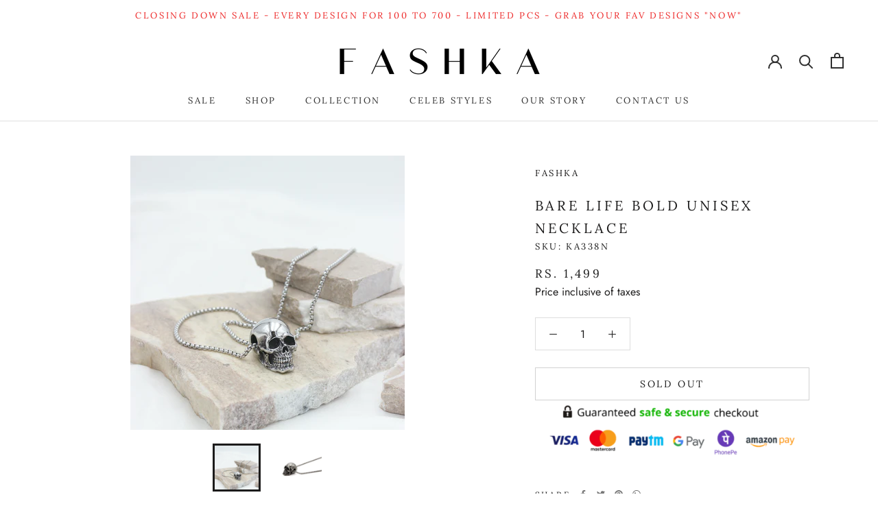

--- FILE ---
content_type: text/javascript
request_url: https://www.fashka.com/cdn/shop/t/3/assets/custom.js?v=8814717088703906631572864785
body_size: -723
content:
//# sourceMappingURL=/cdn/shop/t/3/assets/custom.js.map?v=8814717088703906631572864785
